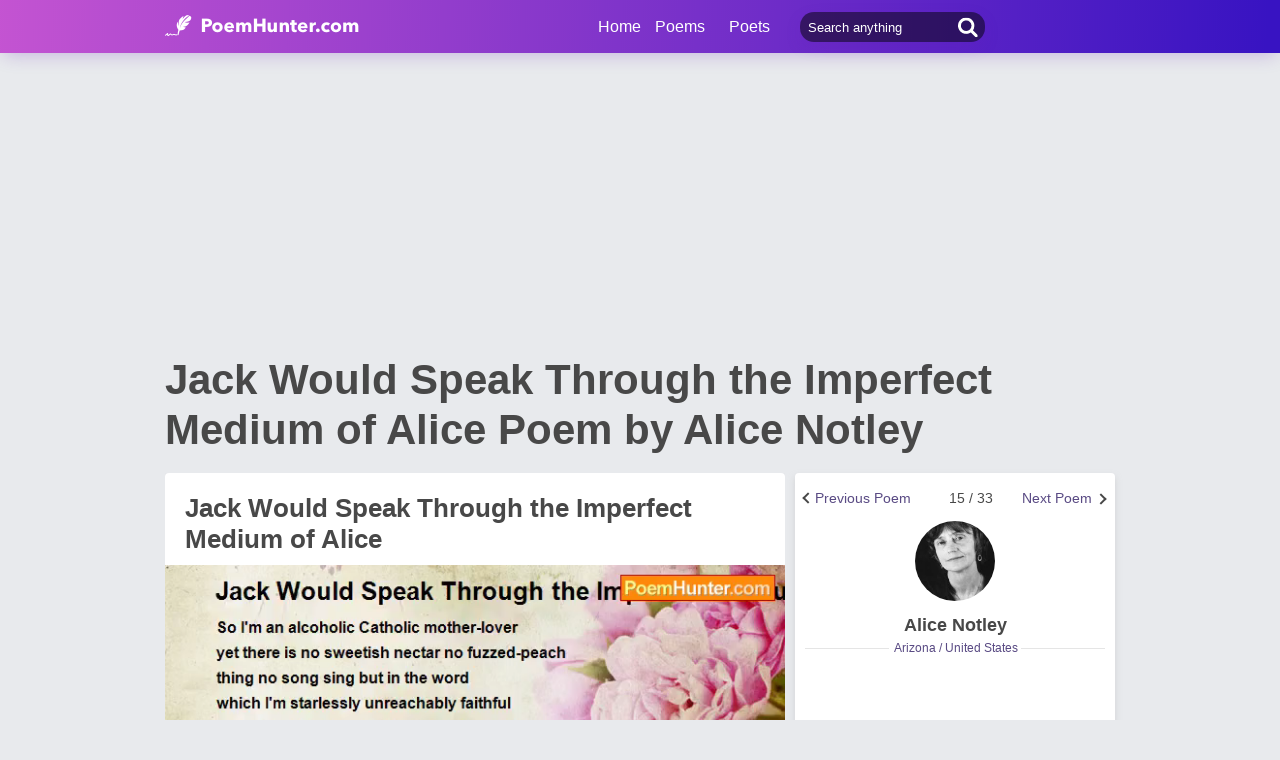

--- FILE ---
content_type: text/html; charset=utf-8
request_url: https://www.google.com/recaptcha/api2/aframe
body_size: 266
content:
<!DOCTYPE HTML><html><head><meta http-equiv="content-type" content="text/html; charset=UTF-8"></head><body><script nonce="okgoaB58avTzv73WqEtJPw">/** Anti-fraud and anti-abuse applications only. See google.com/recaptcha */ try{var clients={'sodar':'https://pagead2.googlesyndication.com/pagead/sodar?'};window.addEventListener("message",function(a){try{if(a.source===window.parent){var b=JSON.parse(a.data);var c=clients[b['id']];if(c){var d=document.createElement('img');d.src=c+b['params']+'&rc='+(localStorage.getItem("rc::a")?sessionStorage.getItem("rc::b"):"");window.document.body.appendChild(d);sessionStorage.setItem("rc::e",parseInt(sessionStorage.getItem("rc::e")||0)+1);localStorage.setItem("rc::h",'1768982888104');}}}catch(b){}});window.parent.postMessage("_grecaptcha_ready", "*");}catch(b){}</script></body></html>

--- FILE ---
content_type: application/javascript; charset=utf-8
request_url: https://fundingchoicesmessages.google.com/f/AGSKWxU0SgOvM9ZpIaBxBpMRBUD-TZ_JneVfecejj7kXL6_k4m2KruqpWCacJMJ_mCZ7enCM-r6oy2MB2b1g9SJEhHhkjNpThUU10LJ1dkfyAmDspYP67cx7JwccRp1Lc5oFt-tDs30kpJTDxuFhqJfFhOgCmTjKBejDjkYmIpnwmhezpfpQ0tUQPWZDpXXj/__bucks_ad./mads.php?_ad_harness.-housead-/adv-bannerize-
body_size: -1291
content:
window['a648a35f-1ec8-47f9-baeb-73a7bb262dd0'] = true;